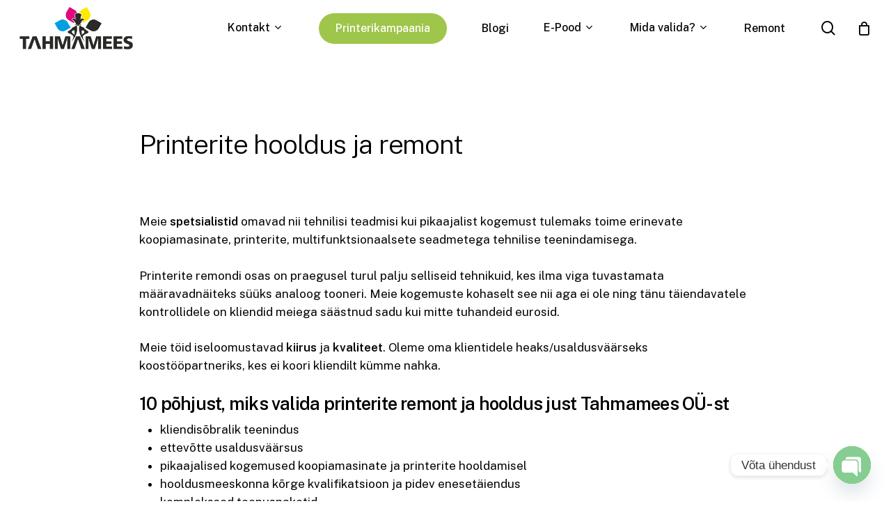

--- FILE ---
content_type: text/css
request_url: https://tahmamees.ee/wp-content/uploads/salient/menu-dynamic.css?ver=52958
body_size: 994
content:
#header-outer .nectar-ext-menu-item .image-layer-outer,#header-outer .nectar-ext-menu-item .image-layer,#header-outer .nectar-ext-menu-item .color-overlay,#slide-out-widget-area .nectar-ext-menu-item .image-layer-outer,#slide-out-widget-area .nectar-ext-menu-item .color-overlay,#slide-out-widget-area .nectar-ext-menu-item .image-layer{position:absolute;top:0;left:0;width:100%;height:100%;overflow:hidden;}.nectar-ext-menu-item .inner-content{position:relative;z-index:10;width:100%;}.nectar-ext-menu-item .image-layer{background-size:cover;background-position:center;transition:opacity 0.25s ease 0.1s;}#header-outer nav .nectar-ext-menu-item .image-layer:not(.loaded){background-image:none!important;}#header-outer nav .nectar-ext-menu-item .image-layer{opacity:0;}#header-outer nav .nectar-ext-menu-item .image-layer.loaded{opacity:1;}.nectar-ext-menu-item span[class*="inherit-h"] + .menu-item-desc{margin-top:0.4rem;}#mobile-menu .nectar-ext-menu-item .title,#slide-out-widget-area .nectar-ext-menu-item .title,.nectar-ext-menu-item .menu-title-text,.nectar-ext-menu-item .menu-item-desc{position:relative;}.nectar-ext-menu-item .menu-item-desc{display:block;line-height:1.4em;}body #slide-out-widget-area .nectar-ext-menu-item .menu-item-desc{line-height:1.4em;}#mobile-menu .nectar-ext-menu-item .title,#slide-out-widget-area .nectar-ext-menu-item:not(.style-img-above-text) .title,.nectar-ext-menu-item:not(.style-img-above-text) .menu-title-text,.nectar-ext-menu-item:not(.style-img-above-text) .menu-item-desc,.nectar-ext-menu-item:not(.style-img-above-text) i:before,.nectar-ext-menu-item:not(.style-img-above-text) .svg-icon{color:#fff;}#mobile-menu .nectar-ext-menu-item.style-img-above-text .title{color:inherit;}.sf-menu li ul li a .nectar-ext-menu-item .menu-title-text:after{display:none;}.menu-item .widget-area-active[data-margin="default"] > div:not(:last-child){margin-bottom:20px;}.nectar-ext-menu-item .color-overlay{transition:opacity 0.5s cubic-bezier(.15,.75,.5,1);}.nectar-ext-menu-item:hover .hover-zoom-in-slow .image-layer{transform:scale(1.15);transition:transform 4s cubic-bezier(0.1,0.2,.7,1);}.nectar-ext-menu-item:hover .hover-zoom-in-slow .color-overlay{transition:opacity 1.5s cubic-bezier(.15,.75,.5,1);}.nectar-ext-menu-item .hover-zoom-in-slow .image-layer{transition:transform 0.5s cubic-bezier(.15,.75,.5,1);}.nectar-ext-menu-item .hover-zoom-in-slow .color-overlay{transition:opacity 0.5s cubic-bezier(.15,.75,.5,1);}.nectar-ext-menu-item:hover .hover-zoom-in .image-layer{transform:scale(1.12);}.nectar-ext-menu-item .hover-zoom-in .image-layer{transition:transform 0.5s cubic-bezier(.15,.75,.5,1);}.nectar-ext-menu-item{display:flex;text-align:left;}#slide-out-widget-area .nectar-ext-menu-item .title,#slide-out-widget-area .nectar-ext-menu-item .menu-item-desc,#slide-out-widget-area .nectar-ext-menu-item .menu-title-text,#mobile-menu .nectar-ext-menu-item .title,#mobile-menu .nectar-ext-menu-item .menu-item-desc,#mobile-menu .nectar-ext-menu-item .menu-title-text{color:inherit!important;}#slide-out-widget-area .nectar-ext-menu-item,#mobile-menu .nectar-ext-menu-item{display:block;}#slide-out-widget-area.fullscreen-alt .nectar-ext-menu-item,#slide-out-widget-area.fullscreen .nectar-ext-menu-item{text-align:center;}#header-outer .nectar-ext-menu-item.style-img-above-text .image-layer-outer,#slide-out-widget-area .nectar-ext-menu-item.style-img-above-text .image-layer-outer{position:relative;}#header-outer .nectar-ext-menu-item.style-img-above-text,#slide-out-widget-area .nectar-ext-menu-item.style-img-above-text{flex-direction:column;}@media only screen and (max-width:999px){body #header-outer #logo{position:relative;margin:10px 0;}body #header-space{height:76px;}body[data-button-style^="rounded"] #header-outer .menu-item-155998 > a{border-left-width:15px;border-right-width:15px;}body[data-button-style^="rounded"] #header-outer .menu-item-155998 > a:before,body[data-button-style^="rounded"] #header-outer .menu-item-155998 > a:after{left:-15px;width:calc(100% + 30px);}}@media only screen and (min-width:1000px){body #header-outer .menu-item-155998 > a{border-left-width:24px;border-right-width:24px;}body #header-outer #header-secondary-outer .menu-item-155998 > a{border-left:12px solid transparent;border-right:12px solid transparent;}body #header-outer .menu-item-155998 > a:before,body #header-outer .menu-item-155998 > a:after{left:-24px;width:calc(100% + 48px);}#header-outer #header-secondary-outer .menu-item-155998 > a:before,#header-outer #header-secondary-outer .menu-item-155998 > a:after{left:-12px;width:calc(100% + 24px);}}#header-outer .menu-item-155998 > a{border:12px solid transparent;opacity:1!important;}#header-outer #header-secondary-outer .menu-item-155998 > a{border-top:0;border-bottom:0;}#header-outer #top li.menu-item-155998 > a .nectar-menu-icon{transition:none;}body #header-outer[data-has-menu][data-format] header#top nav ul.sf-menu li.menu-item.menu-item-155998[class*="menu-item-btn-style"] > a *:not(.char),body #header-outer[data-has-menu][data-format] header#top nav ul.sf-menu li.menu-item.menu-item-155998[class*="menu-item-btn-style"] > a:hover *:not(.char){color:inherit!important;transition:none;opacity:1;}#header-outer .menu-item-155998 > a,#header-outer #top nav .menu-item-155998 > a,#header-outer.transparent nav > ul.sf-menu .menu-item.menu-item-155998 > a,#header-outer.transparent #top nav > ul.sf-menu .menu-item.menu-item-155998 > a{color:#fff!important;}#header-outer[data-has-menu="true"].transparent #top nav ul.sf-menu li.menu-item-155998 > a:hover .nectar-menu-icon{color:#fff!important;}#header-outer .menu-item-155998 > a:before,#header-outer .menu-item-155998 > a:after{position:absolute;top:50%!important;left:-12px;width:calc(100% + 24px);height:calc(100% + 24px);content:"";display:block;z-index:-1;transform-origin:top;transform:translateY(-50%)!important;transition:opacity .45s cubic-bezier(0.25,1,0.33,1),transform .45s cubic-bezier(0.25,1,0.33,1),border-color .45s cubic-bezier(0.25,1,0.33,1),color .45s cubic-bezier(0.25,1,0.33,1),background-color .45s cubic-bezier(0.25,1,0.33,1),box-shadow .45s cubic-bezier(0.25,1,0.33,1);}#header-outer #header-secondary-outer .menu-item-155998 > a:after,#header-outer #header-secondary-outer .menu-item-155998 > a:before{height:calc(100% + 12px);}#header-outer .menu-item-155998 > a:after{opacity:0;transition:opacity 0.3s ease,transform 0.3s ease;}#header-outer .menu-item-155998 > a .menu-title-text:after{display:none!important;}#header-outer .menu-item-155998 > a{color:#fff;}#header-outer .menu-item-155998 > a:before{background:#9ec64a;}#header-outer .menu-item-155998 > a:hover:after,#header-outer .menu-item-155998[class*="current"] > a:after{opacity:1;}